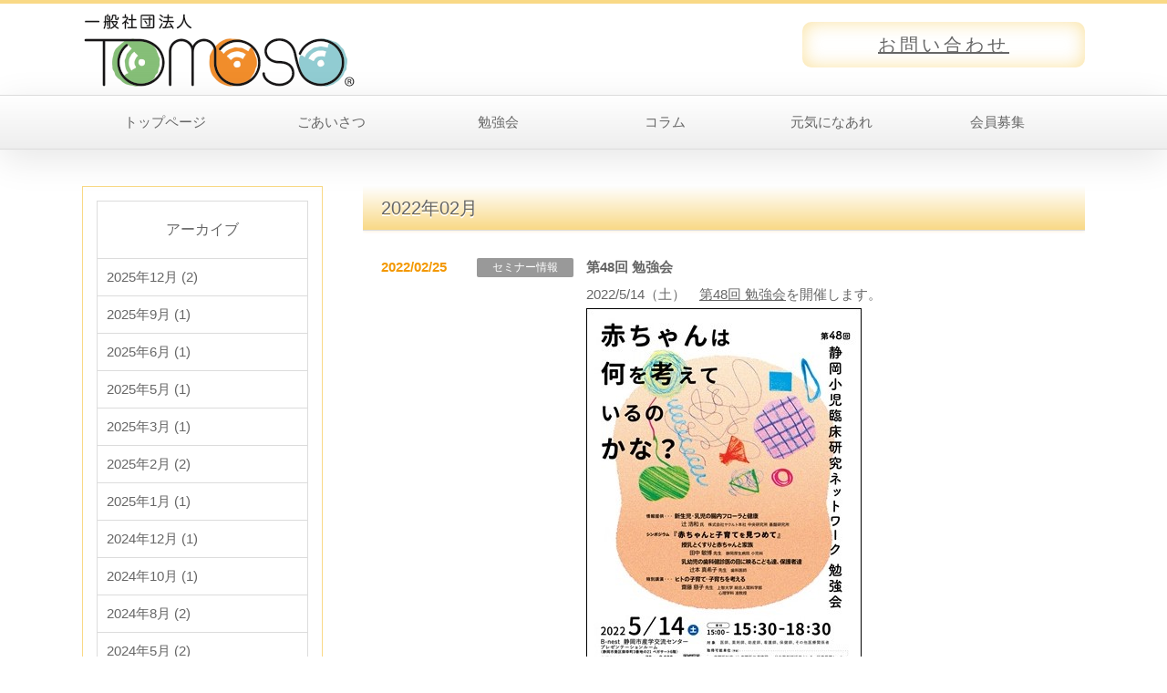

--- FILE ---
content_type: text/html; charset=UTF-8
request_url: https://tomoso.or.jp/2022/02/
body_size: 10404
content:
<!DOCTYPE html>
<html lang="ja">
<head>
<meta charset="UTF-8">
<meta http-equiv="X-UA-Compatible" content="IE=edge">
<title>2月, 2022 | TOMOSOTOMOSO</title>
<meta name="viewport" content="width=device-width, initial-scale=1">
<meta name="description" content="こども達の未来にひかりを灯す情報を発信・共有します">
<!--[if lt IE 9]>
<script src="https://oss.maxcdn.com/html5shiv/3.7.2/html5shiv.min.js"></script>
<script src="https://oss.maxcdn.com/respond/1.4.2/respond.min.js"></script>
<![endif]-->

		<!-- All in One SEO 4.9.3 - aioseo.com -->
	<meta name="robots" content="noindex, max-image-preview:large" />
	<link rel="canonical" href="https://tomoso.or.jp/2022/02/" />
	<meta name="generator" content="All in One SEO (AIOSEO) 4.9.3" />
		<script type="application/ld+json" class="aioseo-schema">
			{"@context":"https:\/\/schema.org","@graph":[{"@type":"BreadcrumbList","@id":"https:\/\/tomoso.or.jp\/2022\/02\/#breadcrumblist","itemListElement":[{"@type":"ListItem","@id":"https:\/\/tomoso.or.jp#listItem","position":1,"name":"\u30db\u30fc\u30e0","item":"https:\/\/tomoso.or.jp","nextItem":{"@type":"ListItem","@id":"https:\/\/tomoso.or.jp\/2022\/#listItem","name":2022}},{"@type":"ListItem","@id":"https:\/\/tomoso.or.jp\/2022\/#listItem","position":2,"name":2022,"item":"https:\/\/tomoso.or.jp\/2022\/","nextItem":{"@type":"ListItem","@id":"https:\/\/tomoso.or.jp\/2022\/02\/#listItem","name":"02"},"previousItem":{"@type":"ListItem","@id":"https:\/\/tomoso.or.jp#listItem","name":"\u30db\u30fc\u30e0"}},{"@type":"ListItem","@id":"https:\/\/tomoso.or.jp\/2022\/02\/#listItem","position":3,"name":"02","previousItem":{"@type":"ListItem","@id":"https:\/\/tomoso.or.jp\/2022\/#listItem","name":2022}}]},{"@type":"CollectionPage","@id":"https:\/\/tomoso.or.jp\/2022\/02\/#collectionpage","url":"https:\/\/tomoso.or.jp\/2022\/02\/","name":"2\u6708, 2022 | TOMOSO","inLanguage":"ja","isPartOf":{"@id":"https:\/\/tomoso.or.jp\/#website"},"breadcrumb":{"@id":"https:\/\/tomoso.or.jp\/2022\/02\/#breadcrumblist"}},{"@type":"Organization","@id":"https:\/\/tomoso.or.jp\/#organization","name":"TOMOSO","description":"\u3053\u3069\u3082\u9054\u306e\u672a\u6765\u306b\u3072\u304b\u308a\u3092\u706f\u3059\u60c5\u5831\u3092\u767a\u4fe1\u30fb\u5171\u6709\u3057\u307e\u3059","url":"https:\/\/tomoso.or.jp\/"},{"@type":"WebSite","@id":"https:\/\/tomoso.or.jp\/#website","url":"https:\/\/tomoso.or.jp\/","name":"TOMOSO","description":"\u3053\u3069\u3082\u9054\u306e\u672a\u6765\u306b\u3072\u304b\u308a\u3092\u706f\u3059\u60c5\u5831\u3092\u767a\u4fe1\u30fb\u5171\u6709\u3057\u307e\u3059","inLanguage":"ja","publisher":{"@id":"https:\/\/tomoso.or.jp\/#organization"}}]}
		</script>
		<!-- All in One SEO -->

<link rel='dns-prefetch' href='//webfonts.xserver.jp' />
<style id='wp-img-auto-sizes-contain-inline-css' type='text/css'>
img:is([sizes=auto i],[sizes^="auto," i]){contain-intrinsic-size:3000px 1500px}
/*# sourceURL=wp-img-auto-sizes-contain-inline-css */
</style>
<style id='wp-emoji-styles-inline-css' type='text/css'>

	img.wp-smiley, img.emoji {
		display: inline !important;
		border: none !important;
		box-shadow: none !important;
		height: 1em !important;
		width: 1em !important;
		margin: 0 0.07em !important;
		vertical-align: -0.1em !important;
		background: none !important;
		padding: 0 !important;
	}
/*# sourceURL=wp-emoji-styles-inline-css */
</style>
<style id='wp-block-library-inline-css' type='text/css'>
:root{--wp-block-synced-color:#7a00df;--wp-block-synced-color--rgb:122,0,223;--wp-bound-block-color:var(--wp-block-synced-color);--wp-editor-canvas-background:#ddd;--wp-admin-theme-color:#007cba;--wp-admin-theme-color--rgb:0,124,186;--wp-admin-theme-color-darker-10:#006ba1;--wp-admin-theme-color-darker-10--rgb:0,107,160.5;--wp-admin-theme-color-darker-20:#005a87;--wp-admin-theme-color-darker-20--rgb:0,90,135;--wp-admin-border-width-focus:2px}@media (min-resolution:192dpi){:root{--wp-admin-border-width-focus:1.5px}}.wp-element-button{cursor:pointer}:root .has-very-light-gray-background-color{background-color:#eee}:root .has-very-dark-gray-background-color{background-color:#313131}:root .has-very-light-gray-color{color:#eee}:root .has-very-dark-gray-color{color:#313131}:root .has-vivid-green-cyan-to-vivid-cyan-blue-gradient-background{background:linear-gradient(135deg,#00d084,#0693e3)}:root .has-purple-crush-gradient-background{background:linear-gradient(135deg,#34e2e4,#4721fb 50%,#ab1dfe)}:root .has-hazy-dawn-gradient-background{background:linear-gradient(135deg,#faaca8,#dad0ec)}:root .has-subdued-olive-gradient-background{background:linear-gradient(135deg,#fafae1,#67a671)}:root .has-atomic-cream-gradient-background{background:linear-gradient(135deg,#fdd79a,#004a59)}:root .has-nightshade-gradient-background{background:linear-gradient(135deg,#330968,#31cdcf)}:root .has-midnight-gradient-background{background:linear-gradient(135deg,#020381,#2874fc)}:root{--wp--preset--font-size--normal:16px;--wp--preset--font-size--huge:42px}.has-regular-font-size{font-size:1em}.has-larger-font-size{font-size:2.625em}.has-normal-font-size{font-size:var(--wp--preset--font-size--normal)}.has-huge-font-size{font-size:var(--wp--preset--font-size--huge)}.has-text-align-center{text-align:center}.has-text-align-left{text-align:left}.has-text-align-right{text-align:right}.has-fit-text{white-space:nowrap!important}#end-resizable-editor-section{display:none}.aligncenter{clear:both}.items-justified-left{justify-content:flex-start}.items-justified-center{justify-content:center}.items-justified-right{justify-content:flex-end}.items-justified-space-between{justify-content:space-between}.screen-reader-text{border:0;clip-path:inset(50%);height:1px;margin:-1px;overflow:hidden;padding:0;position:absolute;width:1px;word-wrap:normal!important}.screen-reader-text:focus{background-color:#ddd;clip-path:none;color:#444;display:block;font-size:1em;height:auto;left:5px;line-height:normal;padding:15px 23px 14px;text-decoration:none;top:5px;width:auto;z-index:100000}html :where(.has-border-color){border-style:solid}html :where([style*=border-top-color]){border-top-style:solid}html :where([style*=border-right-color]){border-right-style:solid}html :where([style*=border-bottom-color]){border-bottom-style:solid}html :where([style*=border-left-color]){border-left-style:solid}html :where([style*=border-width]){border-style:solid}html :where([style*=border-top-width]){border-top-style:solid}html :where([style*=border-right-width]){border-right-style:solid}html :where([style*=border-bottom-width]){border-bottom-style:solid}html :where([style*=border-left-width]){border-left-style:solid}html :where(img[class*=wp-image-]){height:auto;max-width:100%}:where(figure){margin:0 0 1em}html :where(.is-position-sticky){--wp-admin--admin-bar--position-offset:var(--wp-admin--admin-bar--height,0px)}@media screen and (max-width:600px){html :where(.is-position-sticky){--wp-admin--admin-bar--position-offset:0px}}

/*# sourceURL=wp-block-library-inline-css */
</style><style id='wp-block-paragraph-inline-css' type='text/css'>
.is-small-text{font-size:.875em}.is-regular-text{font-size:1em}.is-large-text{font-size:2.25em}.is-larger-text{font-size:3em}.has-drop-cap:not(:focus):first-letter{float:left;font-size:8.4em;font-style:normal;font-weight:100;line-height:.68;margin:.05em .1em 0 0;text-transform:uppercase}body.rtl .has-drop-cap:not(:focus):first-letter{float:none;margin-left:.1em}p.has-drop-cap.has-background{overflow:hidden}:root :where(p.has-background){padding:1.25em 2.375em}:where(p.has-text-color:not(.has-link-color)) a{color:inherit}p.has-text-align-left[style*="writing-mode:vertical-lr"],p.has-text-align-right[style*="writing-mode:vertical-rl"]{rotate:180deg}
/*# sourceURL=https://tomoso.or.jp/wp-includes/blocks/paragraph/style.min.css */
</style>
<style id='global-styles-inline-css' type='text/css'>
:root{--wp--preset--aspect-ratio--square: 1;--wp--preset--aspect-ratio--4-3: 4/3;--wp--preset--aspect-ratio--3-4: 3/4;--wp--preset--aspect-ratio--3-2: 3/2;--wp--preset--aspect-ratio--2-3: 2/3;--wp--preset--aspect-ratio--16-9: 16/9;--wp--preset--aspect-ratio--9-16: 9/16;--wp--preset--color--black: #000000;--wp--preset--color--cyan-bluish-gray: #abb8c3;--wp--preset--color--white: #ffffff;--wp--preset--color--pale-pink: #f78da7;--wp--preset--color--vivid-red: #cf2e2e;--wp--preset--color--luminous-vivid-orange: #ff6900;--wp--preset--color--luminous-vivid-amber: #fcb900;--wp--preset--color--light-green-cyan: #7bdcb5;--wp--preset--color--vivid-green-cyan: #00d084;--wp--preset--color--pale-cyan-blue: #8ed1fc;--wp--preset--color--vivid-cyan-blue: #0693e3;--wp--preset--color--vivid-purple: #9b51e0;--wp--preset--gradient--vivid-cyan-blue-to-vivid-purple: linear-gradient(135deg,rgb(6,147,227) 0%,rgb(155,81,224) 100%);--wp--preset--gradient--light-green-cyan-to-vivid-green-cyan: linear-gradient(135deg,rgb(122,220,180) 0%,rgb(0,208,130) 100%);--wp--preset--gradient--luminous-vivid-amber-to-luminous-vivid-orange: linear-gradient(135deg,rgb(252,185,0) 0%,rgb(255,105,0) 100%);--wp--preset--gradient--luminous-vivid-orange-to-vivid-red: linear-gradient(135deg,rgb(255,105,0) 0%,rgb(207,46,46) 100%);--wp--preset--gradient--very-light-gray-to-cyan-bluish-gray: linear-gradient(135deg,rgb(238,238,238) 0%,rgb(169,184,195) 100%);--wp--preset--gradient--cool-to-warm-spectrum: linear-gradient(135deg,rgb(74,234,220) 0%,rgb(151,120,209) 20%,rgb(207,42,186) 40%,rgb(238,44,130) 60%,rgb(251,105,98) 80%,rgb(254,248,76) 100%);--wp--preset--gradient--blush-light-purple: linear-gradient(135deg,rgb(255,206,236) 0%,rgb(152,150,240) 100%);--wp--preset--gradient--blush-bordeaux: linear-gradient(135deg,rgb(254,205,165) 0%,rgb(254,45,45) 50%,rgb(107,0,62) 100%);--wp--preset--gradient--luminous-dusk: linear-gradient(135deg,rgb(255,203,112) 0%,rgb(199,81,192) 50%,rgb(65,88,208) 100%);--wp--preset--gradient--pale-ocean: linear-gradient(135deg,rgb(255,245,203) 0%,rgb(182,227,212) 50%,rgb(51,167,181) 100%);--wp--preset--gradient--electric-grass: linear-gradient(135deg,rgb(202,248,128) 0%,rgb(113,206,126) 100%);--wp--preset--gradient--midnight: linear-gradient(135deg,rgb(2,3,129) 0%,rgb(40,116,252) 100%);--wp--preset--font-size--small: 13px;--wp--preset--font-size--medium: 20px;--wp--preset--font-size--large: 36px;--wp--preset--font-size--x-large: 42px;--wp--preset--spacing--20: 0.44rem;--wp--preset--spacing--30: 0.67rem;--wp--preset--spacing--40: 1rem;--wp--preset--spacing--50: 1.5rem;--wp--preset--spacing--60: 2.25rem;--wp--preset--spacing--70: 3.38rem;--wp--preset--spacing--80: 5.06rem;--wp--preset--shadow--natural: 6px 6px 9px rgba(0, 0, 0, 0.2);--wp--preset--shadow--deep: 12px 12px 50px rgba(0, 0, 0, 0.4);--wp--preset--shadow--sharp: 6px 6px 0px rgba(0, 0, 0, 0.2);--wp--preset--shadow--outlined: 6px 6px 0px -3px rgb(255, 255, 255), 6px 6px rgb(0, 0, 0);--wp--preset--shadow--crisp: 6px 6px 0px rgb(0, 0, 0);}:where(.is-layout-flex){gap: 0.5em;}:where(.is-layout-grid){gap: 0.5em;}body .is-layout-flex{display: flex;}.is-layout-flex{flex-wrap: wrap;align-items: center;}.is-layout-flex > :is(*, div){margin: 0;}body .is-layout-grid{display: grid;}.is-layout-grid > :is(*, div){margin: 0;}:where(.wp-block-columns.is-layout-flex){gap: 2em;}:where(.wp-block-columns.is-layout-grid){gap: 2em;}:where(.wp-block-post-template.is-layout-flex){gap: 1.25em;}:where(.wp-block-post-template.is-layout-grid){gap: 1.25em;}.has-black-color{color: var(--wp--preset--color--black) !important;}.has-cyan-bluish-gray-color{color: var(--wp--preset--color--cyan-bluish-gray) !important;}.has-white-color{color: var(--wp--preset--color--white) !important;}.has-pale-pink-color{color: var(--wp--preset--color--pale-pink) !important;}.has-vivid-red-color{color: var(--wp--preset--color--vivid-red) !important;}.has-luminous-vivid-orange-color{color: var(--wp--preset--color--luminous-vivid-orange) !important;}.has-luminous-vivid-amber-color{color: var(--wp--preset--color--luminous-vivid-amber) !important;}.has-light-green-cyan-color{color: var(--wp--preset--color--light-green-cyan) !important;}.has-vivid-green-cyan-color{color: var(--wp--preset--color--vivid-green-cyan) !important;}.has-pale-cyan-blue-color{color: var(--wp--preset--color--pale-cyan-blue) !important;}.has-vivid-cyan-blue-color{color: var(--wp--preset--color--vivid-cyan-blue) !important;}.has-vivid-purple-color{color: var(--wp--preset--color--vivid-purple) !important;}.has-black-background-color{background-color: var(--wp--preset--color--black) !important;}.has-cyan-bluish-gray-background-color{background-color: var(--wp--preset--color--cyan-bluish-gray) !important;}.has-white-background-color{background-color: var(--wp--preset--color--white) !important;}.has-pale-pink-background-color{background-color: var(--wp--preset--color--pale-pink) !important;}.has-vivid-red-background-color{background-color: var(--wp--preset--color--vivid-red) !important;}.has-luminous-vivid-orange-background-color{background-color: var(--wp--preset--color--luminous-vivid-orange) !important;}.has-luminous-vivid-amber-background-color{background-color: var(--wp--preset--color--luminous-vivid-amber) !important;}.has-light-green-cyan-background-color{background-color: var(--wp--preset--color--light-green-cyan) !important;}.has-vivid-green-cyan-background-color{background-color: var(--wp--preset--color--vivid-green-cyan) !important;}.has-pale-cyan-blue-background-color{background-color: var(--wp--preset--color--pale-cyan-blue) !important;}.has-vivid-cyan-blue-background-color{background-color: var(--wp--preset--color--vivid-cyan-blue) !important;}.has-vivid-purple-background-color{background-color: var(--wp--preset--color--vivid-purple) !important;}.has-black-border-color{border-color: var(--wp--preset--color--black) !important;}.has-cyan-bluish-gray-border-color{border-color: var(--wp--preset--color--cyan-bluish-gray) !important;}.has-white-border-color{border-color: var(--wp--preset--color--white) !important;}.has-pale-pink-border-color{border-color: var(--wp--preset--color--pale-pink) !important;}.has-vivid-red-border-color{border-color: var(--wp--preset--color--vivid-red) !important;}.has-luminous-vivid-orange-border-color{border-color: var(--wp--preset--color--luminous-vivid-orange) !important;}.has-luminous-vivid-amber-border-color{border-color: var(--wp--preset--color--luminous-vivid-amber) !important;}.has-light-green-cyan-border-color{border-color: var(--wp--preset--color--light-green-cyan) !important;}.has-vivid-green-cyan-border-color{border-color: var(--wp--preset--color--vivid-green-cyan) !important;}.has-pale-cyan-blue-border-color{border-color: var(--wp--preset--color--pale-cyan-blue) !important;}.has-vivid-cyan-blue-border-color{border-color: var(--wp--preset--color--vivid-cyan-blue) !important;}.has-vivid-purple-border-color{border-color: var(--wp--preset--color--vivid-purple) !important;}.has-vivid-cyan-blue-to-vivid-purple-gradient-background{background: var(--wp--preset--gradient--vivid-cyan-blue-to-vivid-purple) !important;}.has-light-green-cyan-to-vivid-green-cyan-gradient-background{background: var(--wp--preset--gradient--light-green-cyan-to-vivid-green-cyan) !important;}.has-luminous-vivid-amber-to-luminous-vivid-orange-gradient-background{background: var(--wp--preset--gradient--luminous-vivid-amber-to-luminous-vivid-orange) !important;}.has-luminous-vivid-orange-to-vivid-red-gradient-background{background: var(--wp--preset--gradient--luminous-vivid-orange-to-vivid-red) !important;}.has-very-light-gray-to-cyan-bluish-gray-gradient-background{background: var(--wp--preset--gradient--very-light-gray-to-cyan-bluish-gray) !important;}.has-cool-to-warm-spectrum-gradient-background{background: var(--wp--preset--gradient--cool-to-warm-spectrum) !important;}.has-blush-light-purple-gradient-background{background: var(--wp--preset--gradient--blush-light-purple) !important;}.has-blush-bordeaux-gradient-background{background: var(--wp--preset--gradient--blush-bordeaux) !important;}.has-luminous-dusk-gradient-background{background: var(--wp--preset--gradient--luminous-dusk) !important;}.has-pale-ocean-gradient-background{background: var(--wp--preset--gradient--pale-ocean) !important;}.has-electric-grass-gradient-background{background: var(--wp--preset--gradient--electric-grass) !important;}.has-midnight-gradient-background{background: var(--wp--preset--gradient--midnight) !important;}.has-small-font-size{font-size: var(--wp--preset--font-size--small) !important;}.has-medium-font-size{font-size: var(--wp--preset--font-size--medium) !important;}.has-large-font-size{font-size: var(--wp--preset--font-size--large) !important;}.has-x-large-font-size{font-size: var(--wp--preset--font-size--x-large) !important;}
/*# sourceURL=global-styles-inline-css */
</style>

<style id='classic-theme-styles-inline-css' type='text/css'>
/*! This file is auto-generated */
.wp-block-button__link{color:#fff;background-color:#32373c;border-radius:9999px;box-shadow:none;text-decoration:none;padding:calc(.667em + 2px) calc(1.333em + 2px);font-size:1.125em}.wp-block-file__button{background:#32373c;color:#fff;text-decoration:none}
/*# sourceURL=/wp-includes/css/classic-themes.min.css */
</style>
<link rel='stylesheet' id='contact-form-7-css' href='https://tomoso.or.jp/wp-content/plugins/contact-form-7/includes/css/styles.css?ver=6.0.2' type='text/css' media='all' />
<link rel='stylesheet' id='mystyle1-css' href='https://tomoso.or.jp/wp-content/themes/tpwp_biz46_orange/css/style.css?ver=6.9' type='text/css' media='all' />
<link rel='stylesheet' id='wp-add-custom-css-css' href='https://tomoso.or.jp?display_custom_css=css&#038;ver=6.9' type='text/css' media='all' />
<script type="text/javascript" src="https://tomoso.or.jp/wp-includes/js/jquery/jquery.min.js?ver=3.7.1" id="jquery-core-js"></script>
<script type="text/javascript" src="https://tomoso.or.jp/wp-includes/js/jquery/jquery-migrate.min.js?ver=3.4.1" id="jquery-migrate-js"></script>
<script type="text/javascript" src="//webfonts.xserver.jp/js/xserverv3.js?fadein=0&amp;ver=2.0.9" id="typesquare_std-js"></script>
<script type="text/javascript" src="https://tomoso.or.jp/wp-content/themes/tpwp_biz46_orange/css/openclose.js?ver=6.9" id="myjs1-js"></script>
<link rel="https://api.w.org/" href="https://tomoso.or.jp/wp-json/" /><link rel="EditURI" type="application/rsd+xml" title="RSD" href="https://tomoso.or.jp/xmlrpc.php?rsd" />
<meta name="generator" content="WordPress 6.9" />
<!-- Favicon Rotator -->
<link rel="shortcut icon" href="https://tomoso.or.jp/wp-content/uploads/2020/06/logo_favicon.png" />
<link rel="apple-touch-icon-precomposed" href="https://tomoso.or.jp/wp-content/uploads/2020/06/logo_favicon.png" />
<!-- End Favicon Rotator -->
</head>

<body class="archive date wp-theme-tpwp_biz46_orange">

<header>
<div class="inner">
<h1 id="logo"><a href="https://tomoso.or.jp/"><img src="https://tomoso.or.jp/wp-content/themes/tpwp_biz46_orange/images/logo.png" alt="TOMOSO"></a></h1>
<div id="contact">
<p class="tel"><a href="https://tomoso.or.jp/contact/">お問い合わせ</a></p>
</div>
</div>
</header>

<!--PC用（801px以上端末）メニュー-->
<nav id="menubar">
<div class="inner">
<ul id="menu-%e3%83%a1%e3%82%a4%e3%83%b3%e3%83%a1%e3%83%8b%e3%83%a5%e3%83%bc" class="menu"><li id="menu-item-21" class="menu-item menu-item-type-post_type menu-item-object-page menu-item-home menu-item-21"><a href="https://tomoso.or.jp/">トップページ</a></li>
<li id="menu-item-20" class="menu-item menu-item-type-post_type menu-item-object-page menu-item-20"><a href="https://tomoso.or.jp/about/">ごあいさつ</a></li>
<li id="menu-item-531" class="menu-item menu-item-type-post_type menu-item-object-page menu-item-531"><a href="https://tomoso.or.jp/benkyokai/">勉強会</a></li>
<li id="menu-item-35" class="menu-item menu-item-type-custom menu-item-object-custom menu-item-35"><a href="https://tomoso.or.jp/blog/">コラム</a></li>
<li id="menu-item-2451" class="menu-item menu-item-type-post_type menu-item-object-page menu-item-2451"><a href="https://tomoso.or.jp/genkininare/">元気になあれ</a></li>
<li id="menu-item-139" class="menu-item menu-item-type-post_type menu-item-object-page menu-item-139"><a href="https://tomoso.or.jp/member/">会員募集</a></li>
</ul></div>
</nav>
<!--小さな端末用（800px以下端末）メニュー-->
<nav id="menubar-s">
<ul id="menu-%e3%82%b9%e3%83%9e%e3%83%9b%e3%83%a1%e3%82%a4%e3%83%b3" class="menu"><li id="menu-item-79" class="menu-item menu-item-type-post_type menu-item-object-page menu-item-home menu-item-79"><a href="https://tomoso.or.jp/">トップページ</a></li>
<li id="menu-item-78" class="menu-item menu-item-type-post_type menu-item-object-page menu-item-78"><a href="https://tomoso.or.jp/about/">ごあいさつ</a></li>
<li id="menu-item-534" class="menu-item menu-item-type-post_type menu-item-object-page menu-item-534"><a href="https://tomoso.or.jp/benkyokai/">勉強会</a></li>
<li id="menu-item-185" class="menu-item menu-item-type-custom menu-item-object-custom menu-item-185"><a href="https://tomoso.or.jp/blog/">コラム</a></li>
<li id="menu-item-2450" class="menu-item menu-item-type-post_type menu-item-object-page menu-item-2450"><a href="https://tomoso.or.jp/genkininare/">元気になあれ</a></li>
<li id="menu-item-184" class="menu-item menu-item-type-post_type menu-item-object-page menu-item-184"><a href="https://tomoso.or.jp/member/">会員募集</a></li>
</ul></nav>

<!--トップページだけにメイン画像を表示させる-->

<div id="contents">
<div class="inner">
<div id="main">

<section>

		<h2>2022年02月</h2>
	


<dl class="news">

<dt id="post-2976" class="post-2976 post type-post status-publish format-standard has-post-thumbnail hentry category-seminar">2022/02/25</dt>
<dd class="post-2976 post type-post status-publish format-standard has-post-thumbnail hentry category-seminar">
<div class="category"><a href="https://tomoso.or.jp/category/seminar/" rel="category tag">セミナー情報</a></div>
<div class="comment">
<h4>第48回 勉強会</h4>
<p>2022/5/14（土）　<a href="https://tomoso.or.jp/seminar/s48/">第48回 勉強会</a>を開催します。</p>
		<figure>
	<img width="302" height="426" src="https://tomoso.or.jp/wp-content/uploads/2024/01/s48.jpg" class="attachment-1000 size-1000 wp-post-image" alt="第48回 勉強会" decoding="async" fetchpriority="high" srcset="https://tomoso.or.jp/wp-content/uploads/2024/01/s48.jpg 302w, https://tomoso.or.jp/wp-content/uploads/2024/01/s48-213x300.jpg 213w" sizes="(max-width: 302px) 100vw, 302px" />	</figure>
	</div>
</dd>

</dl>




</section>



</div>
<!--/main-->

<div id="sub">









<nav class="submenu box1">
<h2>アーカイブ</h2>
<ul>
	<li><a href='https://tomoso.or.jp/2025/12/'>2025年12月 (2)</a></li>
	<li><a href='https://tomoso.or.jp/2025/09/'>2025年9月 (1)</a></li>
	<li><a href='https://tomoso.or.jp/2025/06/'>2025年6月 (1)</a></li>
	<li><a href='https://tomoso.or.jp/2025/05/'>2025年5月 (1)</a></li>
	<li><a href='https://tomoso.or.jp/2025/03/'>2025年3月 (1)</a></li>
	<li><a href='https://tomoso.or.jp/2025/02/'>2025年2月 (2)</a></li>
	<li><a href='https://tomoso.or.jp/2025/01/'>2025年1月 (1)</a></li>
	<li><a href='https://tomoso.or.jp/2024/12/'>2024年12月 (1)</a></li>
	<li><a href='https://tomoso.or.jp/2024/10/'>2024年10月 (1)</a></li>
	<li><a href='https://tomoso.or.jp/2024/08/'>2024年8月 (2)</a></li>
	<li><a href='https://tomoso.or.jp/2024/05/'>2024年5月 (2)</a></li>
	<li><a href='https://tomoso.or.jp/2024/03/'>2024年3月 (1)</a></li>
	<li><a href='https://tomoso.or.jp/2024/02/'>2024年2月 (1)</a></li>
	<li><a href='https://tomoso.or.jp/2024/01/'>2024年1月 (1)</a></li>
	<li><a href='https://tomoso.or.jp/2023/12/'>2023年12月 (1)</a></li>
	<li><a href='https://tomoso.or.jp/2023/08/'>2023年8月 (1)</a></li>
	<li><a href='https://tomoso.or.jp/2023/04/'>2023年4月 (2)</a></li>
	<li><a href='https://tomoso.or.jp/2023/03/'>2023年3月 (1)</a></li>
	<li><a href='https://tomoso.or.jp/2023/02/'>2023年2月 (1)</a></li>
	<li><a href='https://tomoso.or.jp/2022/12/'>2022年12月 (1)</a></li>
	<li><a href='https://tomoso.or.jp/2022/10/'>2022年10月 (2)</a></li>
	<li><a href='https://tomoso.or.jp/2022/08/'>2022年8月 (3)</a></li>
	<li><a href='https://tomoso.or.jp/2022/06/'>2022年6月 (3)</a></li>
	<li><a href='https://tomoso.or.jp/2022/03/'>2022年3月 (3)</a></li>
	<li><a href='https://tomoso.or.jp/2022/02/' aria-current="page">2022年2月 (1)</a></li>
	<li><a href='https://tomoso.or.jp/2022/01/'>2022年1月 (1)</a></li>
	<li><a href='https://tomoso.or.jp/2021/11/'>2021年11月 (1)</a></li>
	<li><a href='https://tomoso.or.jp/2021/10/'>2021年10月 (2)</a></li>
	<li><a href='https://tomoso.or.jp/2021/08/'>2021年8月 (1)</a></li>
	<li><a href='https://tomoso.or.jp/2021/07/'>2021年7月 (1)</a></li>
	<li><a href='https://tomoso.or.jp/2021/06/'>2021年6月 (1)</a></li>
	<li><a href='https://tomoso.or.jp/2021/05/'>2021年5月 (4)</a></li>
	<li><a href='https://tomoso.or.jp/2021/03/'>2021年3月 (2)</a></li>
	<li><a href='https://tomoso.or.jp/2021/02/'>2021年2月 (1)</a></li>
	<li><a href='https://tomoso.or.jp/2021/01/'>2021年1月 (1)</a></li>
	<li><a href='https://tomoso.or.jp/2020/12/'>2020年12月 (4)</a></li>
	<li><a href='https://tomoso.or.jp/2020/10/'>2020年10月 (2)</a></li>
	<li><a href='https://tomoso.or.jp/2020/08/'>2020年8月 (1)</a></li>
	<li><a href='https://tomoso.or.jp/2020/07/'>2020年7月 (2)</a></li>
	<li><a href='https://tomoso.or.jp/2020/06/'>2020年6月 (9)</a></li>
	<li><a href='https://tomoso.or.jp/2020/05/'>2020年5月 (5)</a></li>
	<li><a href='https://tomoso.or.jp/2020/03/'>2020年3月 (4)</a></li>
	<li><a href='https://tomoso.or.jp/2020/02/'>2020年2月 (1)</a></li>
	<li><a href='https://tomoso.or.jp/2019/12/'>2019年12月 (2)</a></li>
	<li><a href='https://tomoso.or.jp/2019/11/'>2019年11月 (1)</a></li>
	<li><a href='https://tomoso.or.jp/2019/10/'>2019年10月 (3)</a></li>
	<li><a href='https://tomoso.or.jp/2019/08/'>2019年8月 (2)</a></li>
	<li><a href='https://tomoso.or.jp/2019/07/'>2019年7月 (1)</a></li>
	<li><a href='https://tomoso.or.jp/2019/06/'>2019年6月 (1)</a></li>
	<li><a href='https://tomoso.or.jp/2019/05/'>2019年5月 (1)</a></li>
	<li><a href='https://tomoso.or.jp/2019/04/'>2019年4月 (2)</a></li>
	<li><a href='https://tomoso.or.jp/2019/03/'>2019年3月 (2)</a></li>
	<li><a href='https://tomoso.or.jp/2019/01/'>2019年1月 (2)</a></li>
	<li><a href='https://tomoso.or.jp/2018/12/'>2018年12月 (2)</a></li>
	<li><a href='https://tomoso.or.jp/2018/09/'>2018年9月 (2)</a></li>
	<li><a href='https://tomoso.or.jp/2018/07/'>2018年7月 (2)</a></li>
	<li><a href='https://tomoso.or.jp/2018/06/'>2018年6月 (1)</a></li>
	<li><a href='https://tomoso.or.jp/2018/05/'>2018年5月 (6)</a></li>
	<li><a href='https://tomoso.or.jp/2018/04/'>2018年4月 (1)</a></li>
</ul>
</nav>










<div class="box1">
<h2>お知らせ</h2>

<div id="post-4474" class="list post-4474 post type-post status-publish format-standard has-post-thumbnail hentry category-seminar">
<figure>
<img width="150" height="150" src="https://tomoso.or.jp/wp-content/uploads/2025/12/s71-150x150.jpg" class="attachment-thumbnail size-thumbnail wp-post-image" alt="第13回 静岡中部スポーツ医学セミナー" decoding="async" loading="lazy" /></figure>
<h2>第13回 静岡中部スポーツ医学セミナー</h2><p>2026/3/28（土）　<a href="https://tomoso.or.jp/seminar/s71/">第13回 静岡中部スポーツ医学セミナー</a>を開催します。</p>
</div>


<div id="post-4472" class="list post-4472 post type-post status-publish format-standard has-post-thumbnail hentry category-8">
<figure>
<img width="150" height="150" src="https://tomoso.or.jp/wp-content/uploads/2025/11/sskk21-150x150.jpg" class="attachment-thumbnail size-thumbnail wp-post-image" alt="第21回 静岡小児感染症研究会" decoding="async" loading="lazy" /></figure>
<h2>第21回 静岡小児感染症研究会</h2><p>2026/1/31（土）　<a href="https://tomoso.or.jp/sskk21/" target="_blank" rel="noreferrer noopener">第21回 静岡小児感染症研究会</a>を開催します。</p>
</div>


<div id="post-4331" class="list post-4331 post type-post status-publish format-standard has-post-thumbnail hentry category-seminar">
<figure>
<img width="150" height="150" src="https://tomoso.or.jp/wp-content/uploads/2025/09/s70-150x150.jpg" class="attachment-thumbnail size-thumbnail wp-post-image" alt="第70回 勉強会" decoding="async" loading="lazy" /></figure>
<h2>第70回 勉強会</h2>
<p>2026/1/10（土）　<a href="https://tomoso.or.jp/seminar/s70/">第70回 勉強会</a>を開催します。</p>
</div>


<div id="post-4273" class="list post-4273 post type-post status-publish format-standard has-post-thumbnail hentry category-seminar">
<figure>
<img width="150" height="150" src="https://tomoso.or.jp/wp-content/uploads/2025/06/s69-150x150.jpg" class="attachment-thumbnail size-thumbnail wp-post-image" alt="第69回 勉強会" decoding="async" loading="lazy" /></figure>
<h2>第69回 勉強会</h2>
<p>2025/10/18（土）　<a href="https://tomoso.or.jp/seminar/s69/">第69回 勉強会</a>を開催します。</p>
</div>


<div id="post-4247" class="list post-4247 post type-post status-publish format-standard has-post-thumbnail hentry category-seminar">
<figure>
<img width="150" height="150" src="https://tomoso.or.jp/wp-content/uploads/2025/05/s68-150x150.jpg" class="attachment-thumbnail size-thumbnail wp-post-image" alt="第68回 勉強会" decoding="async" loading="lazy" /></figure>
<h2>第68回 勉強会</h2>
<p>2025/9/20（土）　<a href="https://tomoso.or.jp/seminar/s68/">第68回 勉強会</a>を開催します。</p>
</div>

</div>




<div class="widget_media_image"><a href="https://tomoso.or.jp/benkyokai/"><img width="260" height="150" src="https://tomoso.or.jp/wp-content/uploads/2018/05/seminar2.png" class="image wp-image-401  attachment-full size-full" alt="TOMOSO　セミナー" style="max-width: 100%; height: auto;" decoding="async" loading="lazy" /></a></div><div class="widget_media_image"><a href="https://tomoso.or.jp/blog/"><img width="260" height="150" src="https://tomoso.or.jp/wp-content/uploads/2018/05/column2.png" class="image wp-image-402  attachment-full size-full" alt="TOMOSO コラム" style="max-width: 100%; height: auto;" decoding="async" loading="lazy" /></a></div><div class="widget_media_image"><a href="https://tomoso.or.jp/member/"><img width="260" height="150" src="https://tomoso.or.jp/wp-content/uploads/2018/05/member2.png" class="image wp-image-403  attachment-full size-full" alt="TOMOSO 会員募集" style="max-width: 100%; height: auto;" decoding="async" loading="lazy" /></a></div>


<h2>オフィス</h2>
<div class="box1">
<strong>一般社団法人 TOMOSO</strong><br>　〒420-0858<br>　　静岡市葵区伝馬町21番地の1　　<br>　　CURIO SHIZUOKA 1階<br>　　　
<br>　TEL: 054-204-0455<br>　FAX: 054-204-0456
</div>


</div>
<!--/sub-->

</div>
<!--/inner-->
</div>
<!--/contents-->

<p id="pagetop" class="inner"><a href="#">↑</a></p>

<footer>

<div id="footermenu" class="inner">
<div class="menu-%e3%83%95%e3%83%83%e3%82%bf%e3%83%bc-container"><ul id="menu-%e3%83%95%e3%83%83%e3%82%bf%e3%83%bc" class="menu"><li id="menu-item-3141" class="menu-item menu-item-type-post_type menu-item-object-page menu-item-3141"><a href="https://tomoso.or.jp/online_disclaimer/">Zoom配信と免責事項</a></li>
<li id="menu-item-3056" class="menu-item menu-item-type-post_type menu-item-object-page menu-item-3056"><a href="https://tomoso.or.jp/tokushouhou/">特定商取引法に基づく表記</a></li>
<li id="menu-item-556" class="menu-item menu-item-type-post_type menu-item-object-page menu-item-556"><a href="https://tomoso.or.jp/okiniiri/">リンク</a></li>
</ul></div></div>
<!--/footermenu-->

<div id="copyright">
<small>Copyright&copy; <a href="https://tomoso.or.jp/">TOMOSO</a> All Rights Reserved.</small>

</div>

</footer>

<!--スマホ用更新情報　800px以下-->
<script type="text/javascript">
if (OCwindowWidth() <= 800) {
	open_close("newinfo_hdr", "newinfo");
}
</script>

<!--メニューの３本バー-->
<div id="menubar_hdr" class="close"><span></span><span></span><span></span></div>
<!--メニューの開閉処理条件設定　800px以下-->
<script type="text/javascript">
if (OCwindowWidth() <= 800) {
	open_close("menubar_hdr", "menubar-s");
}
</script>

<script type="speculationrules">
{"prefetch":[{"source":"document","where":{"and":[{"href_matches":"/*"},{"not":{"href_matches":["/wp-*.php","/wp-admin/*","/wp-content/uploads/*","/wp-content/*","/wp-content/plugins/*","/wp-content/themes/tpwp_biz46_orange/*","/*\\?(.+)"]}},{"not":{"selector_matches":"a[rel~=\"nofollow\"]"}},{"not":{"selector_matches":".no-prefetch, .no-prefetch a"}}]},"eagerness":"conservative"}]}
</script>
<script type="text/javascript" src="https://tomoso.or.jp/wp-includes/js/dist/hooks.min.js?ver=dd5603f07f9220ed27f1" id="wp-hooks-js"></script>
<script type="text/javascript" src="https://tomoso.or.jp/wp-includes/js/dist/i18n.min.js?ver=c26c3dc7bed366793375" id="wp-i18n-js"></script>
<script type="text/javascript" id="wp-i18n-js-after">
/* <![CDATA[ */
wp.i18n.setLocaleData( { 'text direction\u0004ltr': [ 'ltr' ] } );
//# sourceURL=wp-i18n-js-after
/* ]]> */
</script>
<script type="text/javascript" src="https://tomoso.or.jp/wp-content/plugins/contact-form-7/includes/swv/js/index.js?ver=6.0.2" id="swv-js"></script>
<script type="text/javascript" id="contact-form-7-js-translations">
/* <![CDATA[ */
( function( domain, translations ) {
	var localeData = translations.locale_data[ domain ] || translations.locale_data.messages;
	localeData[""].domain = domain;
	wp.i18n.setLocaleData( localeData, domain );
} )( "contact-form-7", {"translation-revision-date":"2024-11-05 02:21:01+0000","generator":"GlotPress\/4.0.1","domain":"messages","locale_data":{"messages":{"":{"domain":"messages","plural-forms":"nplurals=1; plural=0;","lang":"ja_JP"},"This contact form is placed in the wrong place.":["\u3053\u306e\u30b3\u30f3\u30bf\u30af\u30c8\u30d5\u30a9\u30fc\u30e0\u306f\u9593\u9055\u3063\u305f\u4f4d\u7f6e\u306b\u7f6e\u304b\u308c\u3066\u3044\u307e\u3059\u3002"],"Error:":["\u30a8\u30e9\u30fc:"]}},"comment":{"reference":"includes\/js\/index.js"}} );
//# sourceURL=contact-form-7-js-translations
/* ]]> */
</script>
<script type="text/javascript" id="contact-form-7-js-before">
/* <![CDATA[ */
var wpcf7 = {
    "api": {
        "root": "https:\/\/tomoso.or.jp\/wp-json\/",
        "namespace": "contact-form-7\/v1"
    }
};
//# sourceURL=contact-form-7-js-before
/* ]]> */
</script>
<script type="text/javascript" src="https://tomoso.or.jp/wp-content/plugins/contact-form-7/includes/js/index.js?ver=6.0.2" id="contact-form-7-js"></script>
<script id="wp-emoji-settings" type="application/json">
{"baseUrl":"https://s.w.org/images/core/emoji/17.0.2/72x72/","ext":".png","svgUrl":"https://s.w.org/images/core/emoji/17.0.2/svg/","svgExt":".svg","source":{"concatemoji":"https://tomoso.or.jp/wp-includes/js/wp-emoji-release.min.js?ver=6.9"}}
</script>
<script type="module">
/* <![CDATA[ */
/*! This file is auto-generated */
const a=JSON.parse(document.getElementById("wp-emoji-settings").textContent),o=(window._wpemojiSettings=a,"wpEmojiSettingsSupports"),s=["flag","emoji"];function i(e){try{var t={supportTests:e,timestamp:(new Date).valueOf()};sessionStorage.setItem(o,JSON.stringify(t))}catch(e){}}function c(e,t,n){e.clearRect(0,0,e.canvas.width,e.canvas.height),e.fillText(t,0,0);t=new Uint32Array(e.getImageData(0,0,e.canvas.width,e.canvas.height).data);e.clearRect(0,0,e.canvas.width,e.canvas.height),e.fillText(n,0,0);const a=new Uint32Array(e.getImageData(0,0,e.canvas.width,e.canvas.height).data);return t.every((e,t)=>e===a[t])}function p(e,t){e.clearRect(0,0,e.canvas.width,e.canvas.height),e.fillText(t,0,0);var n=e.getImageData(16,16,1,1);for(let e=0;e<n.data.length;e++)if(0!==n.data[e])return!1;return!0}function u(e,t,n,a){switch(t){case"flag":return n(e,"\ud83c\udff3\ufe0f\u200d\u26a7\ufe0f","\ud83c\udff3\ufe0f\u200b\u26a7\ufe0f")?!1:!n(e,"\ud83c\udde8\ud83c\uddf6","\ud83c\udde8\u200b\ud83c\uddf6")&&!n(e,"\ud83c\udff4\udb40\udc67\udb40\udc62\udb40\udc65\udb40\udc6e\udb40\udc67\udb40\udc7f","\ud83c\udff4\u200b\udb40\udc67\u200b\udb40\udc62\u200b\udb40\udc65\u200b\udb40\udc6e\u200b\udb40\udc67\u200b\udb40\udc7f");case"emoji":return!a(e,"\ud83e\u1fac8")}return!1}function f(e,t,n,a){let r;const o=(r="undefined"!=typeof WorkerGlobalScope&&self instanceof WorkerGlobalScope?new OffscreenCanvas(300,150):document.createElement("canvas")).getContext("2d",{willReadFrequently:!0}),s=(o.textBaseline="top",o.font="600 32px Arial",{});return e.forEach(e=>{s[e]=t(o,e,n,a)}),s}function r(e){var t=document.createElement("script");t.src=e,t.defer=!0,document.head.appendChild(t)}a.supports={everything:!0,everythingExceptFlag:!0},new Promise(t=>{let n=function(){try{var e=JSON.parse(sessionStorage.getItem(o));if("object"==typeof e&&"number"==typeof e.timestamp&&(new Date).valueOf()<e.timestamp+604800&&"object"==typeof e.supportTests)return e.supportTests}catch(e){}return null}();if(!n){if("undefined"!=typeof Worker&&"undefined"!=typeof OffscreenCanvas&&"undefined"!=typeof URL&&URL.createObjectURL&&"undefined"!=typeof Blob)try{var e="postMessage("+f.toString()+"("+[JSON.stringify(s),u.toString(),c.toString(),p.toString()].join(",")+"));",a=new Blob([e],{type:"text/javascript"});const r=new Worker(URL.createObjectURL(a),{name:"wpTestEmojiSupports"});return void(r.onmessage=e=>{i(n=e.data),r.terminate(),t(n)})}catch(e){}i(n=f(s,u,c,p))}t(n)}).then(e=>{for(const n in e)a.supports[n]=e[n],a.supports.everything=a.supports.everything&&a.supports[n],"flag"!==n&&(a.supports.everythingExceptFlag=a.supports.everythingExceptFlag&&a.supports[n]);var t;a.supports.everythingExceptFlag=a.supports.everythingExceptFlag&&!a.supports.flag,a.supports.everything||((t=a.source||{}).concatemoji?r(t.concatemoji):t.wpemoji&&t.twemoji&&(r(t.twemoji),r(t.wpemoji)))});
//# sourceURL=https://tomoso.or.jp/wp-includes/js/wp-emoji-loader.min.js
/* ]]> */
</script>
<!--eLicense20180313WmfLT-->
</body>
</html>
